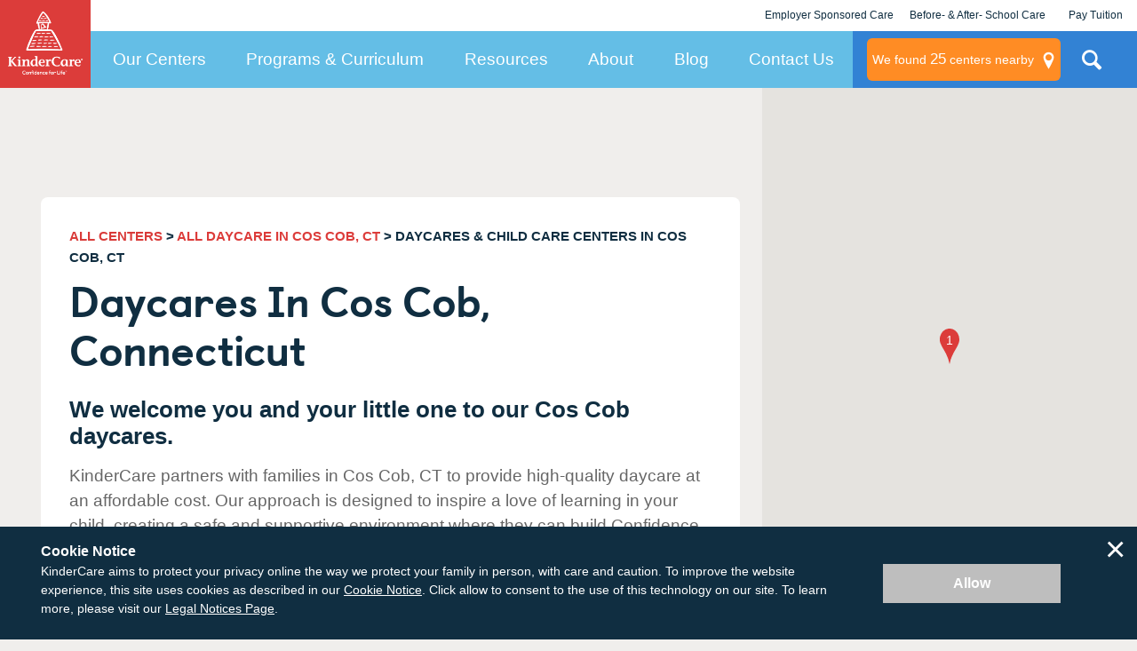

--- FILE ---
content_type: application/javascript; charset=UTF-8
request_url: https://dev.visualwebsiteoptimizer.com/j.php?a=728048&u=https%3A%2F%2Fwww.kindercare.com%2Four-centers%2Fcos-cob%2Fct&vn=2.1&x=true
body_size: 10529
content:
(function(){function _vwo_err(e){function gE(e,a){return"https://dev.visualwebsiteoptimizer.com/ee.gif?a=728048&s=j.php&_cu="+encodeURIComponent(window.location.href)+"&e="+encodeURIComponent(e&&e.message&&e.message.substring(0,1e3)+"&vn=")+(e&&e.code?"&code="+e.code:"")+(e&&e.type?"&type="+e.type:"")+(e&&e.status?"&status="+e.status:"")+(a||"")}var vwo_e=gE(e);try{typeof navigator.sendBeacon==="function"?navigator.sendBeacon(vwo_e):(new Image).src=vwo_e}catch(err){}}try{var extE=0,prevMode=false;window._VWO_Jphp_StartTime = (window.performance && typeof window.performance.now === 'function' ? window.performance.now() : new Date().getTime());;;(function(){window._VWO=window._VWO||{};var aC=window._vwo_code;if(typeof aC==='undefined'){window._vwo_mt='dupCode';return;}if(window._VWO.sCL){window._vwo_mt='dupCode';window._VWO.sCDD=true;try{if(aC){clearTimeout(window._vwo_settings_timer);var h=document.querySelectorAll('#_vis_opt_path_hides');var x=h[h.length>1?1:0];x&&x.remove();}}catch(e){}return;}window._VWO.sCL=true;;window._vwo_mt="live";var localPreviewObject={};var previewKey="_vis_preview_"+728048;var wL=window.location;;try{localPreviewObject[previewKey]=window.localStorage.getItem(previewKey);JSON.parse(localPreviewObject[previewKey])}catch(e){localPreviewObject[previewKey]=""}try{window._vwo_tm="";var getMode=function(e){var n;if(window.name.indexOf(e)>-1){n=window.name}else{n=wL.search.match("_vwo_m=([^&]*)");n=n&&atob(decodeURIComponent(n[1]))}return n&&JSON.parse(n)};var ccMode=getMode("_vwo_cc");if(window.name.indexOf("_vis_heatmap")>-1||window.name.indexOf("_vis_editor")>-1||ccMode||window.name.indexOf("_vis_preview")>-1){try{if(ccMode){window._vwo_mt=decodeURIComponent(wL.search.match("_vwo_m=([^&]*)")[1])}else if(window.name&&JSON.parse(window.name)){window._vwo_mt=window.name}}catch(e){if(window._vwo_tm)window._vwo_mt=window._vwo_tm}}else if(window._vwo_tm.length){window._vwo_mt=window._vwo_tm}else if(location.href.indexOf("_vis_opt_preview_combination")!==-1&&location.href.indexOf("_vis_test_id")!==-1){window._vwo_mt="sharedPreview"}else if(localPreviewObject[previewKey]){window._vwo_mt=JSON.stringify(localPreviewObject)}if(window._vwo_mt!=="live"){;if(typeof extE!=="undefined"){extE=1}if(!getMode("_vwo_cc")){(function(){var cParam='';try{if(window.VWO&&window.VWO.appliedCampaigns){var campaigns=window.VWO.appliedCampaigns;for(var cId in campaigns){if(campaigns.hasOwnProperty(cId)){var v=campaigns[cId].v;if(cId&&v){cParam='&c='+cId+'-'+v+'-1';break;}}}}}catch(e){}var prevMode=false;_vwo_code.load('https://dev.visualwebsiteoptimizer.com/j.php?mode='+encodeURIComponent(window._vwo_mt)+'&a=728048&f=1&u='+encodeURIComponent(window._vis_opt_url||document.URL)+'&eventArch=true'+'&x=true'+cParam,{sL:window._vwo_code.sL});if(window._vwo_code.sL){prevMode=true;}})();}else{(function(){window._vwo_code&&window._vwo_code.finish();_vwo_ccc={u:"/j.php?a=728048&u=https%3A%2F%2Fwww.kindercare.com%2Four-centers%2Fcos-cob%2Fct&vn=2.1&x=true"};var s=document.createElement("script");s.src="https://app.vwo.com/visitor-behavior-analysis/dist/codechecker/cc.min.js?r="+Math.random();document.head.appendChild(s)})()}}}catch(e){var vwo_e=new Image;vwo_e.src="https://dev.visualwebsiteoptimizer.com/ee.gif?s=mode_det&e="+encodeURIComponent(e&&e.stack&&e.stack.substring(0,1e3)+"&vn=");aC&&window._vwo_code.finish()}})();
;;window._vwo_cookieDomain="kindercare.com";;;;_vwo_surveyAssetsBaseUrl="https://cdn.visualwebsiteoptimizer.com/";;if(prevMode){return}if(window._vwo_mt === "live"){window.VWO=window.VWO||[];window._vwo_acc_id=728048;window.VWO._=window.VWO._||{};;;window.VWO.visUuid="DEDC5A93A81FA67E4C984F9624D528446|1f5d5118defdffde191c684aaaf4b51c";
;_vwo_code.sT=_vwo_code.finished();(function(c,a,e,d,b,z,g,sT){if(window.VWO._&&window.VWO._.isBot)return;const cookiePrefix=window._vwoCc&&window._vwoCc.cookiePrefix||"";const useLocalStorage=sT==="ls";const cookieName=cookiePrefix+"_vwo_uuid_v2";const escapedCookieName=cookieName.replace(/([.*+?^${}()|[\]\\])/g,"\\$1");const cookieDomain=g;function getValue(){if(useLocalStorage){return localStorage.getItem(cookieName)}else{const regex=new RegExp("(^|;\\s*)"+escapedCookieName+"=([^;]*)");const match=e.cookie.match(regex);return match?decodeURIComponent(match[2]):null}}function setValue(value,days){if(useLocalStorage){localStorage.setItem(cookieName,value)}else{e.cookie=cookieName+"="+value+"; expires="+new Date(864e5*days+ +new Date).toGMTString()+"; domain="+cookieDomain+"; path=/"}}let existingValue=null;if(sT){const cookieRegex=new RegExp("(^|;\\s*)"+escapedCookieName+"=([^;]*)");const cookieMatch=e.cookie.match(cookieRegex);const cookieValue=cookieMatch?decodeURIComponent(cookieMatch[2]):null;const lsValue=localStorage.getItem(cookieName);if(useLocalStorage){if(lsValue){existingValue=lsValue;if(cookieValue){e.cookie=cookieName+"=; expires=Thu, 01 Jan 1970 00:00:01 GMT; domain="+cookieDomain+"; path=/"}}else if(cookieValue){localStorage.setItem(cookieName,cookieValue);e.cookie=cookieName+"=; expires=Thu, 01 Jan 1970 00:00:01 GMT; domain="+cookieDomain+"; path=/";existingValue=cookieValue}}else{if(cookieValue){existingValue=cookieValue;if(lsValue){localStorage.removeItem(cookieName)}}else if(lsValue){e.cookie=cookieName+"="+lsValue+"; expires="+new Date(864e5*366+ +new Date).toGMTString()+"; domain="+cookieDomain+"; path=/";localStorage.removeItem(cookieName);existingValue=lsValue}}a=existingValue||a}else{const regex=new RegExp("(^|;\\s*)"+escapedCookieName+"=([^;]*)");const match=e.cookie.match(regex);a=match?decodeURIComponent(match[2]):a}-1==e.cookie.indexOf("_vis_opt_out")&&-1==d.location.href.indexOf("vwo_opt_out=1")&&(window.VWO.visUuid=a),a=a.split("|"),b=new Image,g=window._vis_opt_domain||c||d.location.hostname.replace(/^www\./,""),b.src="https://dev.visualwebsiteoptimizer.com/v.gif?cd="+(window._vis_opt_cookieDays||0)+"&a=728048&d="+encodeURIComponent(d.location.hostname.replace(/^www\./,"") || c)+"&u="+a[0]+"&h="+a[1]+"&t="+z,d.vwo_iehack_queue=[b],setValue(a.join("|"),366)})("kindercare.com",window.VWO.visUuid,document,window,0,_vwo_code.sT,"kindercare.com","false"||null);
;clearTimeout(window._vwo_settings_timer);window._vwo_settings_timer=null;;;;;var vwoCode=window._vwo_code;if(vwoCode.filterConfig&&vwoCode.filterConfig.filterTime==="balanced"){vwoCode.removeLoaderAndOverlay()}var vwo_CIF=false;var UAP=false;;;var _vwo_style=document.getElementById('_vis_opt_path_hides'),_vwo_css=(vwoCode.hide_element_style?vwoCode.hide_element_style():'{opacity:0 !important;filter:alpha(opacity=0) !important;background:none !important;transition:none !important;}')+':root {--vwo-el-opacity:0 !important;--vwo-el-filter:alpha(opacity=0) !important;--vwo-el-bg:none !important;--vwo-el-ts:none !important;}',_vwo_text=window._vwo_code.sL ? '' : "" + _vwo_css;if (_vwo_style) { var e = _vwo_style.classList.contains("_vis_hide_layer") && _vwo_style; if (UAP && !UAP() && vwo_CIF && !vwo_CIF()) { e ? e.parentNode.removeChild(e) : _vwo_style.parentNode.removeChild(_vwo_style) } else { if (e) { var t = _vwo_style = document.createElement("style"), o = document.getElementsByTagName("head")[0], s = document.querySelector("#vwoCode"); t.setAttribute("id", "_vis_opt_path_hides"), s && t.setAttribute("nonce", s.nonce), t.setAttribute("type", "text/css"), o.appendChild(t) } if (_vwo_style.styleSheet) _vwo_style.styleSheet.cssText = _vwo_text; else { var l = document.createTextNode(_vwo_text); _vwo_style.appendChild(l) } e ? e.parentNode.removeChild(e) : _vwo_style.removeChild(_vwo_style.childNodes[0])}};window.VWO.ssMeta = { enabled: 0, noSS: 0 };;;VWO._=VWO._||{};window._vwo_clicks=false;VWO._.allSettings=(function(){return{dataStore:{campaigns:{117:{"ibe":1,"comb_n":{"1":"Control","2":"Variation-2"},"status":"RUNNING","sV":1,"cEV":1,"ep":1758318360000,"multiple_domains":0,"exclude_url":"","metrics":[{"id":1,"metricId":0,"type":"g"},{"id":2,"metricId":0,"type":"g"},{"id":4,"metricId":1618776,"type":"m"},{"id":5,"metricId":0,"type":"g"},{"id":6,"metricId":0,"type":"g"},{"id":9,"metricId":405745,"type":"m"},{"id":10,"metricId":407500,"type":"m"},{"id":11,"metricId":407452,"type":"m"},{"id":12,"metricId":370223,"type":"m"},{"id":13,"metricId":0,"type":"g"}],"ps":true,"pg_config":["2784863"],"urlRegex":"","pgre":true,"manual":false,"sections":{"1":{"path":"","variation_names":{"1":"Control","2":"Variation-2"},"segment":{"1":1,"2":1},"globalWidgetSnippetIds":{"1":[],"2":[]},"variations":{"1":[{"rtag":"R_728048_117_1_1_0","tag":"C_728048_117_1_1_0","xpath":"#landing-page-map__input","dHE":true},{"rtag":"R_728048_117_1_1_1","tag":"C_728048_117_1_1_1","xpath":".landing-page-map__input-btn","dHE":true}],"2":[{"tag":"C_728048_117_1_2_0","rtag":"R_728048_117_1_2_0","xpath":".landing-page-map__search-card > p:nth-of-type(2)"},{"tag":"C_728048_117_1_2_1","rtag":"R_728048_117_1_2_1","xpath":".landing-page-map__search-card-title"},{"tag":"C_728048_117_1_2_2","rtag":"R_728048_117_1_2_2","xpath":".landing-page-map__label"},{"tag":"C_728048_117_1_2_3","rtag":"R_728048_117_1_2_3","xpath":".landing-page-hero__card"},{"rtag":"R_728048_117_1_2_4","tag":"C_728048_117_1_2_4","xpath":"#landing-page-map__input","dHE":true},{"rtag":"R_728048_117_1_2_5","tag":"C_728048_117_1_2_5","xpath":".landing-page-map__input-btn","dHE":true}]},"triggers":[]}},"aMTP":1,"version":4,"stag":1,"type":"VISUAL_AB","ss":null,"combs":{"1":0,"2":1},"globalCode":[],"segment_code":"true","name":"Post-Test | Paid LP Content Adjustments (\/daycare)","varSegAllowed":false,"mt":{"4":"17449008","5":"18502229","6":"18502232","1":"18502223","9":"3327304","10":"3344188","11":"3343789","13":"18502235","12":"2946398","2":"18502226"},"goals":{"4":{"type":"REVENUE_TRACKING","identifier":"vwo_dom_click","revenueProp":"revenue","mca":true,"url":["card-map__footer"]},"5":{"type":"CUSTOM_GOAL","identifier":"vwo_engagement","mca":false},"6":{"type":"CUSTOM_GOAL","identifier":"vwo_pageUnload","mca":false},"1":{"type":"CUSTOM_GOAL","identifier":null,"mca":false,"url":"._vwo_coal_1752648306585"},"9":{"type":"CUSTOM_GOAL","identifier":"vwo_dom_click","mca":false,"url":["js-chat-link","da-click"]},"10":{"type":"CUSTOM_GOAL","identifier":"mapPinClick","mca":false},"11":{"type":"CUSTOM_GOAL","identifier":"ppcTap-to-call","mca":false},"13":{"type":"CUSTOM_GOAL","identifier":"vwo_dom_submit","mca":false},"12":{"type":"CUSTOM_GOAL","identifier":"contactFormSubmission","mca":false},"2":{"type":"CUSTOM_GOAL","identifier":null,"mca":false,"url":"._vwo_coal_1752648318479"}},"muts":{"post":{"enabled":true,"refresh":true}},"pc_traffic":100,"GTM":1,"clickmap":0,"id":117,"triggers":[18502205]}, 116:{"ibe":1,"comb_n":{"1":"Control","2":"Variation-2"},"status":"RUNNING","sV":1,"cEV":1,"ep":1758318128000,"multiple_domains":0,"exclude_url":"","metrics":[{"id":1,"metricId":0,"type":"g"},{"id":2,"metricId":0,"type":"g"},{"id":4,"metricId":1618776,"type":"m"},{"id":5,"metricId":0,"type":"g"},{"id":6,"metricId":0,"type":"g"},{"id":9,"metricId":405745,"type":"m"},{"id":10,"metricId":407500,"type":"m"},{"id":11,"metricId":407452,"type":"m"},{"id":12,"metricId":370223,"type":"m"},{"id":14,"metricId":0,"type":"g"}],"ps":true,"pg_config":["2784860"],"urlRegex":"","pgre":true,"manual":false,"sections":{"1":{"path":"","variation_names":{"1":"Control","2":"Variation-2"},"segment":{"1":1,"2":1},"globalWidgetSnippetIds":{"1":[],"2":[]},"variations":{"1":[{"rtag":"R_728048_116_1_1_0","tag":"C_728048_116_1_1_0","xpath":"#landing-page-map__input","dHE":true},{"rtag":"R_728048_116_1_1_1","tag":"C_728048_116_1_1_1","xpath":".landing-page-map__input-btn","dHE":true}],"2":[{"tag":"C_728048_116_1_2_0","rtag":"R_728048_116_1_2_0","xpath":".landing-page-map__search-card > p:nth-of-type(2)"},{"tag":"C_728048_116_1_2_1","rtag":"R_728048_116_1_2_1","xpath":".landing-page-map__search-card-title"},{"tag":"C_728048_116_1_2_2","rtag":"R_728048_116_1_2_2","xpath":".landing-page-map__label"},{"tag":"C_728048_116_1_2_3","rtag":"R_728048_116_1_2_3","xpath":".landing-page-hero__card"},{"rtag":"R_728048_116_1_2_4","tag":"C_728048_116_1_2_4","xpath":"#landing-page-map__input","dHE":true},{"rtag":"R_728048_116_1_2_5","tag":"C_728048_116_1_2_5","xpath":".landing-page-map__input-btn","dHE":true}]},"triggers":[]}},"aMTP":1,"version":4,"stag":1,"type":"VISUAL_AB","ss":null,"combs":{"1":0,"2":1},"globalCode":[],"segment_code":"true","name":"Post-Test | Paid LP Content Adjustments (\/kindercare-value)","varSegAllowed":false,"mt":{"4":"17449008","5":"18502214","6":"18502217","1":"18502208","9":"3327304","10":"3344188","11":"3343789","14":"18502220","12":"2946398","2":"18502211"},"goals":{"4":{"type":"REVENUE_TRACKING","identifier":"vwo_dom_click","revenueProp":"revenue","mca":true,"url":["card-map__footer"]},"5":{"type":"CUSTOM_GOAL","identifier":"vwo_engagement","mca":false},"6":{"type":"CUSTOM_GOAL","identifier":"vwo_pageUnload","mca":false},"1":{"type":"CUSTOM_GOAL","identifier":null,"mca":false,"url":"._vwo_coal_1752648306585"},"9":{"type":"CUSTOM_GOAL","identifier":"vwo_dom_click","mca":false,"url":["js-chat-link","da-click"]},"10":{"type":"CUSTOM_GOAL","identifier":"mapPinClick","mca":false},"11":{"type":"CUSTOM_GOAL","identifier":"ppcTap-to-call","mca":false},"14":{"type":"CUSTOM_GOAL","identifier":"vwo_dom_submit","mca":false},"12":{"type":"CUSTOM_GOAL","identifier":"contactFormSubmission","mca":false},"2":{"type":"CUSTOM_GOAL","identifier":null,"mca":false,"url":"._vwo_coal_1752648318479"}},"muts":{"post":{"enabled":true,"refresh":true}},"pc_traffic":100,"GTM":1,"clickmap":0,"id":116,"triggers":[18502205]}, 118:{"ibe":1,"comb_n":{"1":"Control","2":"Variation-1"},"status":"RUNNING","sV":1,"cEV":1,"ep":1758318368000,"multiple_domains":0,"exclude_url":"","metrics":[{"id":1,"metricId":0,"type":"g"},{"id":2,"metricId":0,"type":"g"},{"id":3,"metricId":1618773,"type":"m"},{"id":4,"metricId":1618776,"type":"m"},{"id":5,"metricId":0,"type":"g"},{"id":6,"metricId":0,"type":"g"},{"id":9,"metricId":405745,"type":"m"},{"id":10,"metricId":407500,"type":"m"},{"id":11,"metricId":407452,"type":"m"},{"id":12,"metricId":370223,"type":"m"}],"ps":true,"pg_config":["2784869"],"urlRegex":"","pgre":true,"manual":false,"sections":{"1":{"path":"","variation_names":{"1":"Control","2":"Variation-1"},"segment":{"1":1,"2":1},"globalWidgetSnippetIds":{"1":[],"2":[]},"variations":{"1":[{"rtag":"R_728048_118_1_1_0","tag":"C_728048_118_1_1_0","xpath":"#landing-page-map__input","dHE":true},{"rtag":"R_728048_118_1_1_1","tag":"C_728048_118_1_1_1","xpath":".landing-page-map__input-btn","dHE":true}],"2":[{"tag":"C_728048_118_1_2_0","rtag":"R_728048_118_1_2_0","xpath":".landing-page-map__search-card"},{"tag":"C_728048_118_1_2_1","rtag":"R_728048_118_1_2_1","xpath":".landing-page-hero"}]},"triggers":[]}},"aMTP":1,"version":4,"stag":1,"type":"VISUAL_AB","ss":null,"combs":{"1":0,"2":1},"globalCode":[],"segment_code":"true","name":"Post-Test | Paid LP Content Adjustments (\/childcare)","varSegAllowed":false,"mt":{"3":"17449005","4":"17449008","5":"18502244","6":"18502247","1":"18502238","9":"3327304","10":"3344188","11":"3343789","12":"2946398","2":"18502241"},"goals":{"3":{"type":"CUSTOM_GOAL","identifier":"vwo_dom_submit","mca":false},"4":{"type":"REVENUE_TRACKING","identifier":"vwo_dom_click","revenueProp":"revenue","mca":true,"url":["card-map__footer"]},"5":{"type":"CUSTOM_GOAL","identifier":"vwo_engagement","mca":false},"6":{"type":"CUSTOM_GOAL","identifier":"vwo_pageUnload","mca":false},"1":{"type":"CUSTOM_GOAL","identifier":null,"mca":false,"url":"._vwo_coal_1752648306585"},"9":{"type":"CUSTOM_GOAL","identifier":"vwo_dom_click","mca":false,"url":["js-chat-link","da-click"]},"10":{"type":"CUSTOM_GOAL","identifier":"mapPinClick","mca":false},"11":{"type":"CUSTOM_GOAL","identifier":"ppcTap-to-call","mca":false},"12":{"type":"CUSTOM_GOAL","identifier":"contactFormSubmission","mca":false},"2":{"type":"CUSTOM_GOAL","identifier":null,"mca":false,"url":"._vwo_coal_1752648318479"}},"muts":{"post":{"enabled":true,"refresh":true}},"pc_traffic":100,"GTM":1,"clickmap":0,"id":118,"triggers":[18502205]}},changeSets:{},plugins:{"GEO":{"vn":"geoip2","rn":"Ohio","conC":"NA","r":"OH","cc":"US","cn":"United States","cEU":"","c":"Columbus"},"IP":"3.143.247.194","UA":{"de":"Other","ps":"desktop:false:Mac OS X:10.15.7:ClaudeBot:1:Spider","os":"MacOS","dt":"spider","br":"Other"},"DACDNCONFIG":{"UCP":false,"DONT_IOS":false,"CJ":false,"RDBG":false,"DNDOFST":1000,"jsConfig":{"vqe":false,"ele":1,"ast":1,"ivocpa":false,"se":1,"ge":1,"earc":1},"SD":false,"debugEvt":false,"DLRE":false,"SPA":true,"BSECJ":false,"SST":false,"FB":false,"CKLV":false,"CINSTJS":false,"CRECJS":false,"eNC":false,"IAF":false,"aSM":true,"PRTHD":false,"DT":{"DEVICE":"mobile","TC":"function(){ return _vwo_t.cm('eO','js',VWO._.dtc.ctId); };","SEGMENTCODE":"function(){ return _vwo_s().f_e(_vwo_s().dt(),'mobile') };","DELAYAFTERTRIGGER":1000},"AST":true,"CSHS":false,"SPAR":false,"SCC":"{\"cache\":0}"},"PIICONFIG":false,"ACCTZ":"America\/Los_Angeles","LIBINFO":{"SURVEY":{"HASH":"b93ecc4fa61d6c9ca49cd4ee0de76dfdbr"},"WORKER":{"HASH":"70faafffa0475802f5ee03ca5ff74179br"},"SURVEY_HTML":{"HASH":"9e434dd4255da1c47c8475dbe2dcce30br"},"SURVEY_DEBUG_EVENTS":{"HASH":"682dde5d690e298595e1832b5a7e739bbr"},"DEBUGGER_UI":{"HASH":"ac2f1194867fde41993ef74a1081ed6bbr"},"EVAD":{"HASH":"","LIB_SUFFIX":""},"HEATMAP_HELPER":{"HASH":"c5d6deded200bc44b99989eeb81688a4br"},"OPA":{"PATH":"\/4.0","HASH":"47280cdd59145596dbd65a7c3edabdc2br"},"TRACK":{"HASH":"13868f8d526ad3d74df131c9d3ab264bbr","LIB_SUFFIX":""}}},vwoData:{"gC":[{"t":1,"c":[78,105,103,85,80,81,82,79],"et":1,"id":1},{"t":1,"c":[73,72,69,65,36,64],"et":1,"id":2},{"t":1,"c":[110,109,107,106,108],"et":1,"id":3}],"pR":[]},crossDomain:{},integrations:{"117":{"GTM":1},"116":{"GTM":1},"118":{"GTM":1}},events:{"vwo_rC":{},"vwo_vA":{},"vwo_survey_surveyCompleted":{},"vwo_survey_submit":{},"vwo_survey_reachedThankyou":{},"vwo_survey_questionShown":{},"vwo_survey_questionAttempted":{},"vwo_survey_display":{},"vwo_survey_complete":{},"vwo_survey_close":{},"vwo_sessionSync":{},"vwo_customConversion":{},"vwo_screenViewed":{},"vwo_customTrigger":{},"vwo_log":{},"vwo_conversion":{},"vwo_sdkDebug":{},"vwo_surveyQuestionSubmitted":{},"vwo_surveyCompleted":{},"mapContactFormSubmissionError":{},"centersNearbyNavigationButtonClick":{},"scheduleATourStickyClick":{},"mapPinClick":{},"ppcTap-to-call":{},"landedOnOneOfLpV4Pages":{},"ppcContactFormSubmissionSuccess":{},"mapContactFormSubmissionSuccess":{},"mapContactFormSubmission":{},"vwo_trackGoalVisited":{},"vwo_variationShown":{},"vwo_dom_click":{"nS":["target.innerText","target"]},"vwo_leaveIntent":{},"vwo_analyzeHeatmap":{},"vwo_pageView":{},"vwo_dom_submit":{},"vwo_newSessionCreated":{},"vwo_revenue":{},"vwo_timer":{"nS":["timeSpent"]},"vwo_analyzeRecording":{},"vwo_dom_scroll":{"nS":["pxBottom","bottom","top","pxTop"]},"vwo_analyzeForm":{},"vwo_survey_attempt":{},"vwo_mouseout":{},"vwo_fling":{},"vwo_goalVisit":{"nS":["expId"]},"vwo_debugLogs":{},"contactFormSubmission":{},"vwo_dom_hover":{},"vwo_sdkUsageStats":{},"vwo_fmeSdkInit":{},"vwo_performance":{},"vwo_repeatedHovered":{},"vwo_repeatedScrolled":{},"vwo_tabOut":{},"vwo_tabIn":{},"vwo_surveyDisplayed":{},"vwo_selection":{},"vwo_copy":{},"vwo_quickBack":{},"vwo_pageRefreshed":{},"vwo_cursorThrashed":{},"vwo_recommendation_block_shown":{},"vwo_errorOnPage":{},"vwo_surveyAttempted":{},"vwo_surveyExtraData":{},"vwo_surveyQuestionDisplayed":{},"vwo_surveyQuestionAttempted":{},"vwo_surveyClosed":{},"vwo_pageUnload":{},"vwo_orientationChanged":{},"vwo_appTerminated":{},"vwo_appComesInForeground":{},"vwo_appGoesInBackground":{},"vwo_appLaunched":{},"vwo_networkChanged":{},"vwo_autoCapture":{},"vwo_zoom":{},"vwo_longPress":{},"vwo_syncVisitorProp":{},"vwo_scroll":{},"vwo_doubleTap":{},"vwo_singleTap":{},"vwo_appNotResponding":{},"vwo_appCrashed":{},"vwo_page_session_count":{}},visitorProps:{"vwo_email":{},"vwo_domain":{}},uuid:"DEDC5A93A81FA67E4C984F9624D528446",syV:{},syE:{},cSE:{},CIF:false,syncEvent:"sessionCreated",syncAttr:"sessionCreated"},sCIds:{},oCids:["117","116","118"],triggers:{"18502208":{"cnds":[{"id":1000,"event":"vwo_dom_click","filters":[["event.target","sel","._vwo_coal_1752648306585"]]}],"dslv":2},"18502211":{"cnds":[{"id":1000,"event":"vwo_dom_click","filters":[["event.target","sel","._vwo_coal_1752648318479"]]}],"dslv":2},"18502214":{"cnds":["o",{"id":1000,"event":"vwo_dom_click","filters":[["event.userEngagement","eq",true]]},{"id":1001,"event":"vwo_dom_submit","filters":[["event.userEngagement","eq",true]]}],"dslv":2},"18502217":{"cnds":[{"id":1000,"event":"vwo_pageUnload","filters":[]}],"dslv":2},"18502220":{"cnds":[{"id":1000,"event":"vwo_dom_submit","filters":[["page.url","pgc","2784857"]]}],"dslv":2},"17449008":{"cnds":[{"id":1000,"event":"vwo_dom_click","filters":[["event.target","sel",".card-map__footer"]]}],"dslv":2},"18502229":{"cnds":["o",{"id":1000,"event":"vwo_dom_click","filters":[["event.userEngagement","eq",true]]},{"id":1001,"event":"vwo_dom_submit","filters":[["event.userEngagement","eq",true]]}],"dslv":2},"18502232":{"cnds":[{"id":1000,"event":"vwo_pageUnload","filters":[]}],"dslv":2},"3327304":{"cnds":[{"id":1000,"event":"vwo_dom_click","filters":[["event.target","sel",".js-chat-link,.da-click"]]}],"dslv":2},"3344188":{"cnds":[{"id":1000,"event":"mapPinClick","filters":[["event.clicked","eq",true]]}],"dslv":2},"3343789":{"cnds":[{"id":1000,"event":"ppcTap-to-call","filters":[["event.telephoneClick","eq","true"]]}],"dslv":2},"2946398":{"cnds":[{"id":1000,"event":"contactFormSubmission","filters":[]}],"dslv":2},"18502235":{"cnds":[{"id":1000,"event":"vwo_dom_submit","filters":[["page.url","pgc","2784863"]]}],"dslv":2},"2":{"cnds":[{"event":"vwo_variationShown","id":100}]},"18502223":{"cnds":[{"id":1000,"event":"vwo_dom_click","filters":[["event.target","sel","._vwo_coal_1752648306585"]]}],"dslv":2},"18502226":{"cnds":[{"id":1000,"event":"vwo_dom_click","filters":[["event.target","sel","._vwo_coal_1752648318479"]]}],"dslv":2},"18502205":{"cnds":["a",{"event":"vwo_mutationObserved","id":2},{"event":"vwo_notRedirecting","id":4,"filters":[]},{"event":"vwo_visibilityTriggered","id":5,"filters":[]},{"id":1000,"event":"vwo_pageView","filters":[]},{"id":1002,"event":"vwo_pageView","filters":[]}],"dslv":2},"8":{"cnds":[{"event":"vwo_pageView","id":102}]},"9":{"cnds":[{"event":"vwo_groupCampTriggered","id":105}]},"18502238":{"cnds":[{"id":1000,"event":"vwo_dom_click","filters":[["event.target","sel","._vwo_coal_1752648306585"]]}],"dslv":2},"18502241":{"cnds":[{"id":1000,"event":"vwo_dom_click","filters":[["event.target","sel","._vwo_coal_1752648318479"]]}],"dslv":2},"17449005":{"cnds":[{"id":1000,"event":"vwo_dom_submit","filters":[["page.url","pgc","2784866"]]}],"dslv":2},"18502244":{"cnds":["o",{"id":1000,"event":"vwo_dom_click","filters":[["event.userEngagement","eq",true]]},{"id":1001,"event":"vwo_dom_submit","filters":[["event.userEngagement","eq",true]]}],"dslv":2},"18502247":{"cnds":[{"id":1000,"event":"vwo_pageUnload","filters":[]}],"dslv":2},"5":{"cnds":[{"event":"vwo_postInit","id":101}]},"75":{"cnds":[{"event":"vwo_urlChange","id":99}]},"11":{"cnds":[{"event":"vwo_dynDataFetched","id":105,"filters":[["event.state","eq",1]]}]}},preTriggers:{},tags:{},rules:[{"tags":[{"data":{"type":"g","campaigns":[{"g":1,"c":116}]},"id":"metric","metricId":0}],"triggers":["18502208"]},{"tags":[{"data":{"type":"g","campaigns":[{"g":2,"c":116}]},"id":"metric","metricId":0}],"triggers":["18502211"]},{"tags":[{"data":{"type":"g","campaigns":[{"g":5,"c":116}]},"id":"metric","metricId":0}],"triggers":["18502214"]},{"tags":[{"data":{"type":"g","campaigns":[{"g":6,"c":116}]},"id":"metric","metricId":0}],"triggers":["18502217"]},{"tags":[{"data":{"type":"g","campaigns":[{"g":14,"c":116}]},"id":"metric","metricId":0}],"triggers":["18502220"]},{"tags":[{"data":{"type":"m","campaigns":[{"g":4,"c":117}]},"id":"metric","metricId":1618776},{"data":{"type":"m","campaigns":[{"g":4,"c":116}]},"id":"metric","metricId":1618776},{"data":{"type":"m","campaigns":[{"g":4,"c":118}]},"id":"metric","metricId":1618776}],"triggers":["17449008"]},{"tags":[{"data":{"type":"g","campaigns":[{"g":5,"c":117}]},"id":"metric","metricId":0}],"triggers":["18502229"]},{"tags":[{"data":{"type":"g","campaigns":[{"g":6,"c":117}]},"id":"metric","metricId":0}],"triggers":["18502232"]},{"tags":[{"data":{"type":"m","campaigns":[{"g":9,"c":117}]},"id":"metric","metricId":405745},{"data":{"type":"m","campaigns":[{"g":9,"c":116}]},"id":"metric","metricId":405745},{"data":{"type":"m","campaigns":[{"g":9,"c":118}]},"id":"metric","metricId":405745}],"triggers":["3327304"]},{"tags":[{"data":{"type":"m","campaigns":[{"g":10,"c":117}]},"id":"metric","metricId":407500},{"data":{"type":"m","campaigns":[{"g":10,"c":116}]},"id":"metric","metricId":407500},{"data":{"type":"m","campaigns":[{"g":10,"c":118}]},"id":"metric","metricId":407500}],"triggers":["3344188"]},{"tags":[{"data":{"type":"m","campaigns":[{"g":11,"c":117}]},"id":"metric","metricId":407452},{"data":{"type":"m","campaigns":[{"g":11,"c":116}]},"id":"metric","metricId":407452},{"data":{"type":"m","campaigns":[{"g":11,"c":118}]},"id":"metric","metricId":407452}],"triggers":["3343789"]},{"tags":[{"data":{"type":"m","campaigns":[{"g":12,"c":117}]},"id":"metric","metricId":370223},{"data":{"type":"m","campaigns":[{"g":12,"c":116}]},"id":"metric","metricId":370223},{"data":{"type":"m","campaigns":[{"g":12,"c":118}]},"id":"metric","metricId":370223}],"triggers":["2946398"]},{"tags":[{"data":{"type":"g","campaigns":[{"g":13,"c":117}]},"id":"metric","metricId":0}],"triggers":["18502235"]},{"tags":[{"data":{"type":"g","campaigns":[{"g":1,"c":117}]},"id":"metric","metricId":0}],"triggers":["18502223"]},{"tags":[{"data":{"type":"g","campaigns":[{"g":2,"c":117}]},"id":"metric","metricId":0}],"triggers":["18502226"]},{"tags":[{"id":"runCampaign","data":"campaigns.117","priority":4},{"id":"runCampaign","triggerIds":["18502205"],"data":"campaigns.116","priority":4},{"id":"runCampaign","triggerIds":["18502205"],"data":"campaigns.118","priority":4}],"triggers":["18502205"]},{"tags":[{"data":{"type":"g","campaigns":[{"g":1,"c":118}]},"id":"metric","metricId":0}],"triggers":["18502238"]},{"tags":[{"data":{"type":"g","campaigns":[{"g":2,"c":118}]},"id":"metric","metricId":0}],"triggers":["18502241"]},{"tags":[{"data":{"type":"m","campaigns":[{"g":3,"c":118}]},"id":"metric","metricId":1618773}],"triggers":["17449005"]},{"tags":[{"data":{"type":"g","campaigns":[{"g":5,"c":118}]},"id":"metric","metricId":0}],"triggers":["18502244"]},{"tags":[{"data":{"type":"g","campaigns":[{"g":6,"c":118}]},"id":"metric","metricId":0}],"triggers":["18502247"]},{"tags":[{"id":"revaluateHiding","priority":3}],"triggers":["11"]},{"tags":[{"id":"urlChange"}],"triggers":["75"]},{"tags":[{"id":"checkEnvironment"}],"triggers":["5"]},{"tags":[{"id":"prePostMutation","priority":3},{"id":"groupCampaigns","priority":2}],"triggers":["8"]},{"tags":[{"id":"visibilityService","priority":2}],"triggers":["9"]},{"tags":[{"id":"runTestCampaign"}],"triggers":["2"]}],pages:{"ec":[{"2679369":{"inc":["o",["url","urlReg","(?i).*"]]}}]},pagesEval:{"ec":[2679369]},stags:{},domPath:{}}})();
;;var commonWrapper=function(argument){if(!argument){argument={valuesGetter:function(){return{}},valuesSetter:function(){},verifyData:function(){return{}}}}var getVisitorUuid=function(){if(window._vwo_acc_id>=1037725){return window.VWO&&window.VWO.get("visitor.id")}else{return window.VWO._&&window.VWO._.cookies&&window.VWO._.cookies.get("_vwo_uuid")}};var pollInterval=100;var timeout=6e4;return function(){var accountIntegrationSettings={};var _interval=null;function waitForAnalyticsVariables(){try{accountIntegrationSettings=argument.valuesGetter();accountIntegrationSettings.visitorUuid=getVisitorUuid()}catch(error){accountIntegrationSettings=undefined}if(accountIntegrationSettings&&argument.verifyData(accountIntegrationSettings)){argument.valuesSetter(accountIntegrationSettings);return 1}return 0}var currentTime=0;_interval=setInterval((function(){currentTime=currentTime||performance.now();var result=waitForAnalyticsVariables();if(result||performance.now()-currentTime>=timeout){clearInterval(_interval)}}),pollInterval)}};
        commonWrapper({valuesGetter:function(){return {"ga4s":0}},valuesSetter:function(data){var singleCall=data["ga4s"]||0;if(singleCall){window.sessionStorage.setItem("vwo-ga4-singlecall",true)}var ga4_device_id="";if(typeof window.VWO._.cookies!=="undefined"){ga4_device_id=window.VWO._.cookies.get("_ga")||""}if(ga4_device_id){window.vwo_ga4_uuid=ga4_device_id.split(".").slice(-2).join(".")}},verifyData:function(data){if(typeof window.VWO._.cookies!=="undefined"){return window.VWO._.cookies.get("_ga")||""}else{return false}}})();
        var pushBasedCommonWrapper=function(argument){var firedCamp={};if(!argument){argument={integrationName:"",getExperimentList:function(){},accountSettings:function(){},pushData:function(){}}}return function(){window.VWO=window.VWO||[];var getVisitorUuid=function(){if(window._vwo_acc_id>=1037725){return window.VWO&&window.VWO.get("visitor.id")}else{return window.VWO._&&window.VWO._.cookies&&window.VWO._.cookies.get("_vwo_uuid")}};var sendDebugLogsOld=function(expId,variationId,errorType,user_type,data){try{var errorPayload={f:argument["integrationName"]||"",a:window._vwo_acc_id,url:window.location.href,exp:expId,v:variationId,vwo_uuid:getVisitorUuid(),user_type:user_type};if(errorType=="initIntegrationCallback"){errorPayload["log_type"]="initIntegrationCallback";errorPayload["data"]=JSON.stringify(data||"")}else if(errorType=="timeout"){errorPayload["timeout"]=true}if(window.VWO._.customError){window.VWO._.customError({msg:"integration debug",url:window.location.href,lineno:"",colno:"",source:JSON.stringify(errorPayload)})}}catch(e){window.VWO._.customError&&window.VWO._.customError({msg:"integration debug failed",url:"",lineno:"",colno:"",source:""})}};var sendDebugLogs=function(expId,variationId,errorType,user_type){var eventName="vwo_debugLogs";var eventPayload={};try{eventPayload={intName:argument["integrationName"]||"",varId:variationId,expId:expId,type:errorType,vwo_uuid:getVisitorUuid(),user_type:user_type};if(window.VWO._.event){window.VWO._.event(eventName,eventPayload,{enableLogs:1})}}catch(e){eventPayload={msg:"integration event log failed",url:window.location.href};window.VWO._.event&&window.VWO._.event(eventName,eventPayload)}};var callbackFn=function(data){if(!data)return;var expId=data[1],variationId=data[2],repeated=data[0],singleCall=0,debug=0;var experimentList=argument.getExperimentList();var integrationName=argument["integrationName"]||"vwo";if(typeof argument.accountSettings==="function"){var accountSettings=argument.accountSettings();if(accountSettings){singleCall=accountSettings["singleCall"];debug=accountSettings["debug"]}}if(debug){sendDebugLogs(expId,variationId,"intCallTriggered",repeated);sendDebugLogsOld(expId,variationId,"initIntegrationCallback",repeated)}if(singleCall&&(repeated==="vS"||repeated==="vSS")||firedCamp[expId]){return}window.expList=window.expList||{};var expList=window.expList[integrationName]=window.expList[integrationName]||[];if(expId&&variationId&&["VISUAL_AB","VISUAL","SPLIT_URL"].indexOf(_vwo_exp[expId].type)>-1){if(experimentList.indexOf(+expId)!==-1){firedCamp[expId]=variationId;var visitorUuid=getVisitorUuid();var pollInterval=100;var currentTime=0;var timeout=6e4;var user_type=_vwo_exp[expId].exec?"vwo-retry":"vwo-new";var interval=setInterval((function(){if(expList.indexOf(expId)!==-1){clearInterval(interval);return}currentTime=currentTime||performance.now();var toClearInterval=argument.pushData(expId,variationId,visitorUuid);if(debug&&toClearInterval){sendDebugLogsOld(expId,variationId,"",user_type);sendDebugLogs(expId,variationId,"intDataPushed",user_type)}var isTimeout=performance.now()-currentTime>=timeout;if(isTimeout&&debug){sendDebugLogsOld(expId,variationId,"timeout",user_type);sendDebugLogs(expId,variationId,"intTimeout",user_type)}if(toClearInterval||isTimeout){clearInterval(interval)}if(toClearInterval){window.expList[integrationName].push(expId)}}),pollInterval||100)}}};window.VWO.push(["onVariationApplied",callbackFn]);window.VWO.push(["onVariationShownSent",callbackFn])}};
    var surveyDataCommonWrapper=function(argument){window._vwoFiredSurveyEvents=window._vwoFiredSurveyEvents||{};if(!argument){argument={getCampaignList:function(){return[]},surveyStatusChange:function(){},answerSubmitted:function(){}}}return function(){window.VWO=window.VWO||[];function getValuesFromAnswers(answers){return answers.map((function(ans){return ans.value}))}function generateHash(str){var hash=0;for(var i=0;i<str.length;i++){hash=(hash<<5)-hash+str.charCodeAt(i);hash|=0}return hash}function getEventKey(data,status){if(status==="surveySubmitted"){var values=getValuesFromAnswers(data.answers).join("|");return generateHash(data.surveyId+"_"+data.questionText+"_"+values)}else{return data.surveyId+"_"+status}}function commonSurveyCallback(data,callback,surveyStatus){if(!data)return;var surveyId=data.surveyId;var campaignList=argument.getCampaignList();if(surveyId&&campaignList.indexOf(+surveyId)!==-1){var eventKey=getEventKey(data,surveyStatus);if(window._vwoFiredSurveyEvents[eventKey])return;window._vwoFiredSurveyEvents[eventKey]=true;var surveyData={accountId:data.accountId,surveyId:data.surveyId,uuid:data.uuid};if(surveyStatus==="surveySubmitted"){Object.assign(surveyData,{questionType:data.questionType,questionText:data.questionText,answers:data.answers,answersValue:getValuesFromAnswers(data.answers),skipped:data.skipped})}var pollInterval=100;var currentTime=0;var timeout=6e4;var interval=setInterval((function(){currentTime=currentTime||performance.now();var done=callback(surveyId,surveyStatus,surveyData);var expired=performance.now()-currentTime>=timeout;if(done||expired){window._vwoFiredSurveyEvents[eventKey]=true;clearInterval(interval)}}),pollInterval)}}window.VWO.push(["onSurveyShown",function(data){commonSurveyCallback(data,argument.surveyStatusChange,"surveyShown")}]);window.VWO.push(["onSurveyCompleted",function(data){commonSurveyCallback(data,argument.surveyStatusChange,"surveyCompleted")}]);window.VWO.push(["onSurveyAnswerSubmitted",function(data){commonSurveyCallback(data,argument.answerSubmitted,"surveySubmitted")}])}};
    (function(){var VWOOmniTemp={};window.VWOOmni=window.VWOOmni||{};for(var key in VWOOmniTemp)Object.prototype.hasOwnProperty.call(VWOOmniTemp,key)&&(window.VWOOmni[key]=VWOOmniTemp[key]);window._vwoIntegrationsLoaded=1;pushBasedCommonWrapper({integrationName:"GA4",getExperimentList:function(){return [118,117,116]},accountSettings:function(){var accountIntegrationSettings={"setupVia":"","dataVariable":"","manualSetup":false};if(accountIntegrationSettings["debugType"]=="ga4"&&accountIntegrationSettings["debug"]){accountIntegrationSettings["debug"]=1}else{accountIntegrationSettings["debug"]=0}return accountIntegrationSettings},pushData:function(expId,variationId){var accountIntegrationSettings={"setupVia":"","dataVariable":"","manualSetup":false};var ga4Setup=accountIntegrationSettings["setupVia"]||"gtag";if(typeof window.gtag!=="undefined"&&ga4Setup=="gtag"){window.gtag("event","VWO",{vwo_campaign_name:window._vwo_exp[expId].name+":"+expId,vwo_variation_name:window._vwo_exp[expId].comb_n[variationId]+":"+variationId});window.gtag("event","experience_impression",{exp_variant_string:"VWO-"+expId+"-"+variationId});return true}return false}})();pushBasedCommonWrapper({integrationName:"GA4-GTM",getExperimentList:function(){return [118,117,116]},accountSettings:function(){var accountIntegrationSettings={"setupVia":"","dataVariable":"","manualSetup":false};if(accountIntegrationSettings["debugType"]=="gtm"&&accountIntegrationSettings["debug"]){accountIntegrationSettings["debug"]=1}else{accountIntegrationSettings["debug"]=0}return accountIntegrationSettings},pushData:function(expId,variationId){var accountIntegrationSettings={"setupVia":"","dataVariable":"","manualSetup":false};var ga4Setup=accountIntegrationSettings["setupVia"]||"gtm";var dataVariable=accountIntegrationSettings["dataVariable"]||"dataLayer";if(typeof window[dataVariable]!=="undefined"&&ga4Setup=="gtm"){window[dataVariable].push({event:"vwo-data-push-ga4",vwo_exp_variant_string:"VWO-"+expId+"-"+variationId});return true}return false}})();
        ;})();(function(){window.VWO=window.VWO||[];var pollInterval=100;var _vis_data={};var intervalObj={};var analyticsTimerObj={};var experimentListObj={};window.VWO.push(["onVariationApplied",function(data){if(!data){return}var expId=data[1],variationId=data[2];if(expId&&variationId&&["VISUAL_AB","VISUAL","SPLIT_URL"].indexOf(window._vwo_exp[expId].type)>-1){}}])})();;
;var vD=VWO.data||{};VWO.data={content:{"fns":{"list":{"vn":1,"args":{"1":{}}}}},as:"r1.visualwebsiteoptimizer.com",dacdnUrl:"https://dev.visualwebsiteoptimizer.com",accountJSInfo:{"pvn":-1,"ts":1768909295,"gC":[{"id":1,"t":1,"et":1,"c":[78,105,103,85,80,81,82,79]},{"id":2,"t":1,"et":1,"c":[73,72,69,65,36,64]},{"id":3,"t":1,"et":1,"c":[110,109,107,106,108]}],"noSS":false,"tpc":{},"pc":{"a":0,"t":0},"rp":7}};for(var k in vD){VWO.data[k]=vD[k]};var gcpfb=function(a,loadFunc,status,err,success){function vwoErr() {_vwo_err({message:"Google_Cdn failing for " + a + ". Trying Fallback..",code:"cloudcdnerr",status:status});} if(a.indexOf("/cdn/")!==-1){loadFunc(a.replace("cdn/",""),err,success); vwoErr(); return true;} else if(a.indexOf("/dcdn/")!==-1&&a.indexOf("evad.js") !== -1){loadFunc(a.replace("dcdn/",""),err,success); vwoErr(); return true;}};window.VWO=window.VWO || [];window.VWO._= window.VWO._ || {};window.VWO._.gcpfb=gcpfb;;window._vwoCc = window._vwoCc || {}; if (typeof window._vwoCc.dAM === 'undefined') { window._vwoCc.dAM = 1; };var d={cookie:document.cookie,URL:document.URL,referrer:document.referrer};var w={VWO:{_:{}},location:{href:window.location.href,search:window.location.search},_vwoCc:window._vwoCc};;window._vwo_cdn="https://dev.visualwebsiteoptimizer.com/cdn/";window._vwo_apm_debug_cdn="https://dev.visualwebsiteoptimizer.com/cdn/";window.VWO._.useCdn=true;window.vwo_eT="br";window._VWO=window._VWO||{};window._VWO.fSeg={};window._VWO.dcdnUrl="/dcdn/settings.js";;window.VWO.sTs=1768837948;window._VWO._vis_nc_lib=window._vwo_cdn+"edrv/beta/nc-4aec9edca4c36b97be5c2ced8212c056.br.js";var loadWorker=function(url){_vwo_code.load(url, { dSC: true, onloadCb: function(xhr,a){window._vwo_wt_l=true;if(xhr.status===200 ||xhr.status===304){var code="var window="+JSON.stringify(w)+",document="+JSON.stringify(d)+";window.document=document;"+xhr.responseText;var blob=new Blob([code||"throw new Error('code not found!');"],{type:"application/javascript"}),url=URL.createObjectURL(blob); var CoreWorker = window.VWO.WorkerRef || window.Worker; window.mainThread={webWorker:new CoreWorker(url)};window.vwoChannelFW=new MessageChannel();window.vwoChannelToW=new MessageChannel();window.mainThread.webWorker.postMessage({vwoChannelToW:vwoChannelToW.port1,vwoChannelFW:vwoChannelFW.port2},[vwoChannelToW.port1, vwoChannelFW.port2]);if(!window._vwo_mt_f)return window._vwo_wt_f=true;_vwo_code.addScript({text:window._vwo_mt_f});delete window._vwo_mt_f}else{if(gcpfb(a,loadWorker,xhr.status)){return;}_vwo_code.finish("&e=loading_failure:"+a)}}, onerrorCb: function(a){if(gcpfb(a,loadWorker)){return;}window._vwo_wt_l=true;_vwo_code.finish("&e=loading_failure:"+a);}})};loadWorker("https://dev.visualwebsiteoptimizer.com/cdn/edrv/beta/worker-bba337aadf7d025639ef267c383e98e1.br.js");;var _vis_opt_file;var _vis_opt_lib;var check_vn=function f(){try{var[r,n,t]=window.jQuery.fn.jquery.split(".").map(Number);return 2===r||1===r&&(4<n||4===n&&2<=t)}catch(r){return!1}};var uxj=vwoCode.use_existing_jquery&&typeof vwoCode.use_existing_jquery()!=="undefined";var lJy=uxj&&vwoCode.use_existing_jquery()&&check_vn();if(window.VWO._.allSettings.dataStore.previewExtraSettings!=undefined&&window.VWO._.allSettings.dataStore.previewExtraSettings.isSurveyPreviewMode){var surveyHash=window.VWO._.allSettings.dataStore.plugins.LIBINFO.SURVEY_DEBUG_EVENTS.HASH;var param1="evad.js?va=";var param2="&d=debugger_new";var param3="&sp=1&a=728048&sh="+surveyHash;_vis_opt_file=uxj?lJy?param1+"vanj"+param2:param1+"va_gq"+param2:param1+"edrv/beta/va_gq-7858345eb7cc0db72f0242da114ec8a1.br.js"+param2;_vis_opt_file=_vis_opt_file+param3;_vis_opt_lib="https://dev.visualwebsiteoptimizer.com/dcdn/"+_vis_opt_file}else if(window.VWO._.allSettings.dataStore.mode!=undefined&&window.VWO._.allSettings.dataStore.mode=="PREVIEW"){ var path1 = 'edrv/beta/pd_'; var path2 = window.VWO._.allSettings.dataStore.plugins.LIBINFO.EVAD.HASH + ".js"; ;_vis_opt_file=uxj?lJy?path1+"vanj.js":path1+"va_gq"+path2:path1+"edrv/beta/va_gq-7858345eb7cc0db72f0242da114ec8a1.br.js"+path2;_vis_opt_lib="https://dev.visualwebsiteoptimizer.com/cdn/"+_vis_opt_file}else{var vaGqFile="edrv/beta/va_gq-7858345eb7cc0db72f0242da114ec8a1.br.js";_vis_opt_file=uxj?lJy?"edrv/beta/vanj-5250888de03667beeed2f762acc64fc1.br.js":vaGqFile:"edrv/beta/va_gq-7858345eb7cc0db72f0242da114ec8a1.br.js";if(_vis_opt_file.indexOf("vanj")>-1&&!check_vn()){_vis_opt_file=vaGqFile}}window._vwo_library_timer=setTimeout((function(){vwoCode.removeLoaderAndOverlay&&vwoCode.removeLoaderAndOverlay();vwoCode.finish()}),vwoCode.library_tolerance&&typeof vwoCode.library_tolerance()!=="undefined"?vwoCode.library_tolerance():2500),_vis_opt_lib=typeof _vis_opt_lib=="undefined"?window._vwo_cdn+_vis_opt_file:_vis_opt_lib;var loadLib=function(url){_vwo_code.load(url, { dSC: true, onloadCb:function(xhr,a){window._vwo_mt_l=true;if(xhr.status===200 || xhr.status===304){if(!window._vwo_wt_f)return window._vwo_mt_f=xhr.responseText;_vwo_code.addScript({text:xhr.responseText});delete window._vwo_wt_f;}else{if(gcpfb(a,loadLib,xhr.status)){return;}_vwo_code.finish("&e=loading_failure:"+a);}}, onerrorCb: function(a){if(gcpfb(a,loadLib)){return;}window._vwo_mt_l=true;_vwo_code.finish("&e=loading_failure:"+a);}})};loadLib(_vis_opt_lib);VWO.load_co=function(u,opts){return window._vwo_code.load(u,opts);};;;;}}catch(e){_vwo_code.finish();_vwo_code.removeLoaderAndOverlay&&_vwo_code.removeLoaderAndOverlay();_vwo_err(e);window.VWO.caE=1}})();
